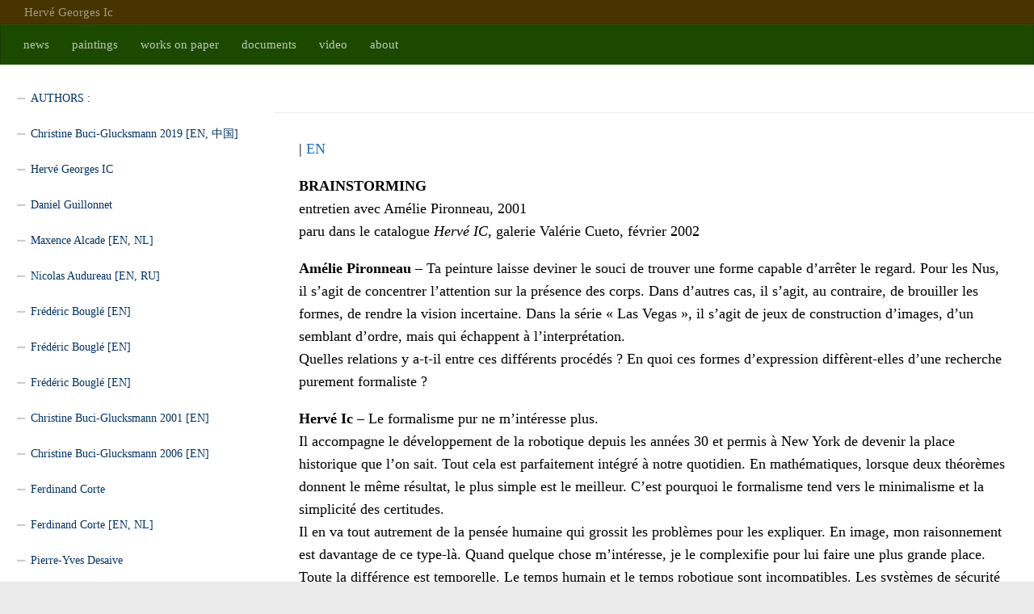

--- FILE ---
content_type: text/html; charset=UTF-8
request_url: https://www.herveic.com/documents/texts/brainstorming_fr/
body_size: 16778
content:
<!DOCTYPE html>
<html class="no-js" lang="fr-FR">
<head>
  <meta charset="UTF-8">
  <meta name="viewport" content="width=device-width, initial-scale=1.0">
  <link rel="profile" href="https://gmpg.org/xfn/11" />
  <link rel="pingback" href="https://www.herveic.com/interface/xmlrpc.php">

  <title>Brainstorming_fr &#8211; Hervé Georges IC</title>
<meta name='robots' content='max-image-preview:large' />
<script>document.documentElement.className = document.documentElement.className.replace("no-js","js");</script>
<link rel='dns-prefetch' href='//s.w.org' />
<link rel="alternate" type="application/rss+xml" title="Hervé Georges IC &raquo; Flux" href="https://www.herveic.com/feed/" />
<link rel="alternate" type="application/rss+xml" title="Hervé Georges IC &raquo; Flux des commentaires" href="https://www.herveic.com/comments/feed/" />
		<script>
			window._wpemojiSettings = {"baseUrl":"https:\/\/s.w.org\/images\/core\/emoji\/13.1.0\/72x72\/","ext":".png","svgUrl":"https:\/\/s.w.org\/images\/core\/emoji\/13.1.0\/svg\/","svgExt":".svg","source":{"concatemoji":"https:\/\/www.herveic.com\/interface\/wp-includes\/js\/wp-emoji-release.min.js?ver=5.8.12"}};
			!function(e,a,t){var n,r,o,i=a.createElement("canvas"),p=i.getContext&&i.getContext("2d");function s(e,t){var a=String.fromCharCode;p.clearRect(0,0,i.width,i.height),p.fillText(a.apply(this,e),0,0);e=i.toDataURL();return p.clearRect(0,0,i.width,i.height),p.fillText(a.apply(this,t),0,0),e===i.toDataURL()}function c(e){var t=a.createElement("script");t.src=e,t.defer=t.type="text/javascript",a.getElementsByTagName("head")[0].appendChild(t)}for(o=Array("flag","emoji"),t.supports={everything:!0,everythingExceptFlag:!0},r=0;r<o.length;r++)t.supports[o[r]]=function(e){if(!p||!p.fillText)return!1;switch(p.textBaseline="top",p.font="600 32px Arial",e){case"flag":return s([127987,65039,8205,9895,65039],[127987,65039,8203,9895,65039])?!1:!s([55356,56826,55356,56819],[55356,56826,8203,55356,56819])&&!s([55356,57332,56128,56423,56128,56418,56128,56421,56128,56430,56128,56423,56128,56447],[55356,57332,8203,56128,56423,8203,56128,56418,8203,56128,56421,8203,56128,56430,8203,56128,56423,8203,56128,56447]);case"emoji":return!s([10084,65039,8205,55357,56613],[10084,65039,8203,55357,56613])}return!1}(o[r]),t.supports.everything=t.supports.everything&&t.supports[o[r]],"flag"!==o[r]&&(t.supports.everythingExceptFlag=t.supports.everythingExceptFlag&&t.supports[o[r]]);t.supports.everythingExceptFlag=t.supports.everythingExceptFlag&&!t.supports.flag,t.DOMReady=!1,t.readyCallback=function(){t.DOMReady=!0},t.supports.everything||(n=function(){t.readyCallback()},a.addEventListener?(a.addEventListener("DOMContentLoaded",n,!1),e.addEventListener("load",n,!1)):(e.attachEvent("onload",n),a.attachEvent("onreadystatechange",function(){"complete"===a.readyState&&t.readyCallback()})),(n=t.source||{}).concatemoji?c(n.concatemoji):n.wpemoji&&n.twemoji&&(c(n.twemoji),c(n.wpemoji)))}(window,document,window._wpemojiSettings);
		</script>
		<style>
img.wp-smiley,
img.emoji {
	display: inline !important;
	border: none !important;
	box-shadow: none !important;
	height: 1em !important;
	width: 1em !important;
	margin: 0 .07em !important;
	vertical-align: -0.1em !important;
	background: none !important;
	padding: 0 !important;
}
</style>
	<link rel='stylesheet' id='wp-block-library-css'  href='https://www.herveic.com/interface/wp-includes/css/dist/block-library/style.min.css?ver=5.8.12' media='all' />
<link rel='stylesheet' id='contact-form-7-css'  href='https://www.herveic.com/interface/wp-content/plugins/contact-form-7/includes/css/styles.css?ver=5.5.6.1' media='all' />
<link rel='stylesheet' id='meteor-slides-css'  href='https://www.herveic.com/interface/wp-content/plugins/meteor-slides/css/meteor-slides.css?ver=1.0' media='all' />
<link rel='stylesheet' id='responsive-lightbox-swipebox-css'  href='https://www.herveic.com/interface/wp-content/plugins/responsive-lightbox/assets/swipebox/swipebox.min.css?ver=1.5.2' media='all' />
<link rel='stylesheet' id='hueman-main-style-css'  href='https://www.herveic.com/interface/wp-content/themes/hueman/assets/front/css/main.min.css?ver=1769048399' media='all' />
<style id='hueman-main-style-inline-css'>
body { font-family:Georgia, serif;font-size:0.94rem }@media only screen and (min-width: 720px) {
        .nav > li { font-size:0.94rem; }
      }.boxed #wrapper, .container-inner { max-width: 1600px; }@media only screen and (min-width: 720px) {
                .boxed .desktop-sticky {
                  width: 1600px;
                }
              }.sidebar .widget { padding-left: 20px; padding-right: 20px; padding-top: 20px; }::selection { background-color: #1e73be; }
::-moz-selection { background-color: #1e73be; }a,a>span.hu-external::after,.themeform label .required,#flexslider-featured .flex-direction-nav .flex-next:hover,#flexslider-featured .flex-direction-nav .flex-prev:hover,.post-hover:hover .post-title a,.post-title a:hover,.sidebar.s1 .post-nav li a:hover i,.content .post-nav li a:hover i,.post-related a:hover,.sidebar.s1 .widget_rss ul li a,#footer .widget_rss ul li a,.sidebar.s1 .widget_calendar a,#footer .widget_calendar a,.sidebar.s1 .alx-tab .tab-item-category a,.sidebar.s1 .alx-posts .post-item-category a,.sidebar.s1 .alx-tab li:hover .tab-item-title a,.sidebar.s1 .alx-tab li:hover .tab-item-comment a,.sidebar.s1 .alx-posts li:hover .post-item-title a,#footer .alx-tab .tab-item-category a,#footer .alx-posts .post-item-category a,#footer .alx-tab li:hover .tab-item-title a,#footer .alx-tab li:hover .tab-item-comment a,#footer .alx-posts li:hover .post-item-title a,.comment-tabs li.active a,.comment-awaiting-moderation,.child-menu a:hover,.child-menu .current_page_item > a,.wp-pagenavi a{ color: #1e73be; }input[type="submit"],.themeform button[type="submit"],.sidebar.s1 .sidebar-top,.sidebar.s1 .sidebar-toggle,#flexslider-featured .flex-control-nav li a.flex-active,.post-tags a:hover,.sidebar.s1 .widget_calendar caption,#footer .widget_calendar caption,.author-bio .bio-avatar:after,.commentlist li.bypostauthor > .comment-body:after,.commentlist li.comment-author-admin > .comment-body:after{ background-color: #1e73be; }.post-format .format-container { border-color: #1e73be; }.sidebar.s1 .alx-tabs-nav li.active a,#footer .alx-tabs-nav li.active a,.comment-tabs li.active a,.wp-pagenavi a:hover,.wp-pagenavi a:active,.wp-pagenavi span.current{ border-bottom-color: #1e73be!important; }.sidebar.s2 .post-nav li a:hover i,
.sidebar.s2 .widget_rss ul li a,
.sidebar.s2 .widget_calendar a,
.sidebar.s2 .alx-tab .tab-item-category a,
.sidebar.s2 .alx-posts .post-item-category a,
.sidebar.s2 .alx-tab li:hover .tab-item-title a,
.sidebar.s2 .alx-tab li:hover .tab-item-comment a,
.sidebar.s2 .alx-posts li:hover .post-item-title a { color: #dd3333; }
.sidebar.s2 .sidebar-top,.sidebar.s2 .sidebar-toggle,.post-comments,.jp-play-bar,.jp-volume-bar-value,.sidebar.s2 .widget_calendar caption{ background-color: #dd3333; }.sidebar.s2 .alx-tabs-nav li.active a { border-bottom-color: #dd3333; }
.post-comments::before { border-right-color: #dd3333; }
      .search-expand,
              #nav-topbar.nav-container { background-color: #2b003f!important}@media only screen and (min-width: 720px) {
                #nav-topbar .nav ul { background-color: #2b003f!important; }
              }.is-scrolled #header .nav-container.desktop-sticky,
              .is-scrolled #header .search-expand { background-color: #2b003f!important; background-color: rgba(43,0,63,0.90)!important }.is-scrolled .topbar-transparent #nav-topbar.desktop-sticky .nav ul { background-color: #2b003f!important; background-color: rgba(43,0,63,0.95)!important }#header { background-color: #473400; }
@media only screen and (min-width: 720px) {
  #nav-header .nav ul { background-color: #473400; }
}
        #header #nav-mobile { background-color: #0003ed!important; }.is-scrolled #header #nav-mobile { background-color: #0003ed!important; background-color: rgba(0,3,237,0.90)!important }#nav-header.nav-container, #main-header-search .search-expand { background-color: #1c4900; }
@media only screen and (min-width: 720px) {
  #nav-header .nav ul { background-color: #1c4900; }
}
        #footer-bottom { background-color: #ffffff; }.site-title a img { max-height: 10px; }img { -webkit-border-radius: 10px; border-radius: 10px; }.sidebar.expanding, .sidebar.collapsing, .sidebar .sidebar-content, .sidebar .sidebar-toggle, .container-inner > .main::before,.container-inner > .main::after { background-color: #ffffff; }@media only screen and (min-width: 480px) and (max-width: 1200px) { .s2.expanded { background-color: #ffffff; } }@media only screen and (min-width: 480px) and (max-width: 960px) { .s1.expanded { background-color: #ffffff; } }body { background-color: #eaeaea; }
</style>
<link rel='stylesheet' id='hueman-font-awesome-css'  href='https://www.herveic.com/interface/wp-content/themes/hueman/assets/front/css/font-awesome.min.css?ver=1769048399' media='all' />
<!--n2css--><!--n2js--><script src='https://www.herveic.com/interface/wp-includes/js/jquery/jquery.min.js?ver=3.6.0' id='jquery-core-js'></script>
<script src='https://www.herveic.com/interface/wp-includes/js/jquery/jquery-migrate.min.js?ver=3.3.2' id='jquery-migrate-js'></script>
<script src='https://www.herveic.com/interface/wp-content/plugins/meteor-slides/js/jquery.cycle.all.js?ver=5.8.12' id='jquery-cycle-js'></script>
<script src='https://www.herveic.com/interface/wp-content/plugins/meteor-slides/js/jquery.metadata.v2.js?ver=5.8.12' id='jquery-metadata-js'></script>
<script src='https://www.herveic.com/interface/wp-content/plugins/meteor-slides/js/jquery.touchwipe.1.1.1.js?ver=5.8.12' id='jquery-touchwipe-js'></script>
<script id='meteorslides-script-js-extra'>
var meteorslidessettings = {"meteorslideshowspeed":"3000","meteorslideshowduration":"1000","meteorslideshowheight":"800","meteorslideshowwidth":"1200","meteorslideshowtransition":"fade"};
</script>
<script src='https://www.herveic.com/interface/wp-content/plugins/meteor-slides/js/slideshow.js?ver=5.8.12' id='meteorslides-script-js'></script>
<script src='https://www.herveic.com/interface/wp-content/plugins/responsive-lightbox/assets/swipebox/jquery.swipebox.min.js?ver=1.5.2' id='responsive-lightbox-swipebox-js'></script>
<script src='https://www.herveic.com/interface/wp-includes/js/underscore.min.js?ver=1.13.1' id='underscore-js'></script>
<script src='https://www.herveic.com/interface/wp-content/plugins/responsive-lightbox/assets/infinitescroll/infinite-scroll.pkgd.min.js?ver=4.0.1' id='responsive-lightbox-infinite-scroll-js'></script>
<script id='responsive-lightbox-js-before'>
var rlArgs = {"script":"swipebox","selector":"lightbox","customEvents":"","activeGalleries":true,"animation":true,"hideCloseButtonOnMobile":false,"removeBarsOnMobile":false,"hideBars":true,"hideBarsDelay":5000,"videoMaxWidth":1080,"useSVG":true,"loopAtEnd":false,"woocommerce_gallery":false,"ajaxurl":"https:\/\/www.herveic.com\/interface\/wp-admin\/admin-ajax.php","nonce":"192c7adc25","preview":false,"postId":1420,"scriptExtension":false};
</script>
<script src='https://www.herveic.com/interface/wp-content/plugins/responsive-lightbox/js/front.js?ver=2.5.3' id='responsive-lightbox-js'></script>
<link rel="https://api.w.org/" href="https://www.herveic.com/wp-json/" /><link rel="alternate" type="application/json" href="https://www.herveic.com/wp-json/wp/v2/pages/1420" /><link rel="EditURI" type="application/rsd+xml" title="RSD" href="https://www.herveic.com/interface/xmlrpc.php?rsd" />
<link rel="wlwmanifest" type="application/wlwmanifest+xml" href="https://www.herveic.com/interface/wp-includes/wlwmanifest.xml" /> 
<meta name="generator" content="WordPress 5.8.12" />
<link rel="canonical" href="https://www.herveic.com/documents/texts/brainstorming_fr/" />
<link rel='shortlink' href='https://www.herveic.com/?p=1420' />
<link rel="alternate" type="application/json+oembed" href="https://www.herveic.com/wp-json/oembed/1.0/embed?url=https%3A%2F%2Fwww.herveic.com%2Fdocuments%2Ftexts%2Fbrainstorming_fr%2F" />
<link rel="alternate" type="text/xml+oembed" href="https://www.herveic.com/wp-json/oembed/1.0/embed?url=https%3A%2F%2Fwww.herveic.com%2Fdocuments%2Ftexts%2Fbrainstorming_fr%2F&#038;format=xml" />
    <link rel="preload" as="font" type="font/woff2" href="https://www.herveic.com/interface/wp-content/themes/hueman/assets/front/webfonts/fa-brands-400.woff2?v=5.15.2" crossorigin="anonymous"/>
    <link rel="preload" as="font" type="font/woff2" href="https://www.herveic.com/interface/wp-content/themes/hueman/assets/front/webfonts/fa-regular-400.woff2?v=5.15.2" crossorigin="anonymous"/>
    <link rel="preload" as="font" type="font/woff2" href="https://www.herveic.com/interface/wp-content/themes/hueman/assets/front/webfonts/fa-solid-900.woff2?v=5.15.2" crossorigin="anonymous"/>
  <!--[if lt IE 9]>
<script src="https://www.herveic.com/interface/wp-content/themes/hueman/assets/front/js/ie/html5shiv-printshiv.min.js"></script>
<script src="https://www.herveic.com/interface/wp-content/themes/hueman/assets/front/js/ie/selectivizr.js"></script>
<![endif]-->
<link rel="icon" href="https://www.herveic.com/interface/images/peinture/lumiere/cropped-orange19x24_2013-32x32.jpg" sizes="32x32" />
<link rel="icon" href="https://www.herveic.com/interface/images/peinture/lumiere/cropped-orange19x24_2013-192x192.jpg" sizes="192x192" />
<link rel="apple-touch-icon" href="https://www.herveic.com/interface/images/peinture/lumiere/cropped-orange19x24_2013-180x180.jpg" />
<meta name="msapplication-TileImage" content="https://www.herveic.com/interface/images/peinture/lumiere/cropped-orange19x24_2013-270x270.jpg" />
</head>

<body class="page-template-default page page-id-1420 page-child parent-pageid-1237 wp-custom-logo wp-embed-responsive col-2cr boxed mobile-sidebar-hide-s1 header-desktop-sticky header-mobile-sticky hu-header-img-full-width hueman-3-7-16 hu-links-not-underlined chrome">
<div id="wrapper">
  <a class="screen-reader-text skip-link" href="#content">Skip to content</a>
  
  <header id="header" class="specific-mobile-menu-on one-mobile-menu mobile_menu header-ads-desktop  topbar-transparent no-header-img">
        <nav class="nav-container group mobile-menu mobile-sticky no-menu-assigned" id="nav-mobile" data-menu-id="header-1">
  <div class="mobile-title-logo-in-header"></div>
        
                    <!-- <div class="ham__navbar-toggler collapsed" aria-expanded="false">
          <div class="ham__navbar-span-wrapper">
            <span class="ham-toggler-menu__span"></span>
          </div>
        </div> -->
        <button class="ham__navbar-toggler-two collapsed" title="Menu" aria-expanded="false">
          <span class="ham__navbar-span-wrapper">
            <span class="line line-1"></span>
            <span class="line line-2"></span>
            <span class="line line-3"></span>
          </span>
        </button>
            
      <div class="nav-text"></div>
      <div class="nav-wrap container">
                  <ul class="nav container-inner group mobile-search">
                            <li>
                  <form role="search" method="get" class="search-form" action="https://www.herveic.com/">
				<label>
					<span class="screen-reader-text">Rechercher :</span>
					<input type="search" class="search-field" placeholder="Rechercher…" value="" name="s" />
				</label>
				<input type="submit" class="search-submit" value="Rechercher" />
			</form>                </li>
                      </ul>
                <ul id="menu-navigation" class="nav container-inner group"><li id="menu-item-6333" class="menu-item menu-item-type-post_type menu-item-object-page menu-item-6333"><a href="https://www.herveic.com/news/">news</a></li>
<li id="menu-item-3768" class="menu-item menu-item-type-post_type menu-item-object-page menu-item-home menu-item-3768"><a href="https://www.herveic.com/">paintings</a></li>
<li id="menu-item-8667" class="menu-item menu-item-type-post_type menu-item-object-page menu-item-8667"><a href="https://www.herveic.com/drawings/">works on paper</a></li>
<li id="menu-item-8592" class="menu-item menu-item-type-post_type menu-item-object-page menu-item-8592"><a href="https://www.herveic.com/documents/publications/">documents</a></li>
<li id="menu-item-3769" class="menu-item menu-item-type-post_type menu-item-object-page menu-item-3769"><a href="https://www.herveic.com/videos/">video</a></li>
<li id="menu-item-3759" class="menu-item menu-item-type-post_type menu-item-object-page menu-item-3759"><a href="https://www.herveic.com/contact/">about</a></li>
</ul>      </div>
</nav><!--/#nav-topbar-->  
  
  <div class="container group">
        <div class="container-inner">

                    <div class="group hu-pad central-header-zone">
                  <div class="logo-tagline-group">
                                                                      <p class="site-description">Hervé Georges Ic</p>
                                        </div>

                                </div>
      
                <nav class="nav-container group desktop-menu " id="nav-header" data-menu-id="header-2">
    <div class="nav-text"><!-- put your mobile menu text here --></div>

  <div class="nav-wrap container">
        <ul id="menu-navigation-1" class="nav container-inner group"><li class="menu-item menu-item-type-post_type menu-item-object-page menu-item-6333"><a href="https://www.herveic.com/news/">news</a></li>
<li class="menu-item menu-item-type-post_type menu-item-object-page menu-item-home menu-item-3768"><a href="https://www.herveic.com/">paintings</a></li>
<li class="menu-item menu-item-type-post_type menu-item-object-page menu-item-8667"><a href="https://www.herveic.com/drawings/">works on paper</a></li>
<li class="menu-item menu-item-type-post_type menu-item-object-page menu-item-8592"><a href="https://www.herveic.com/documents/publications/">documents</a></li>
<li class="menu-item menu-item-type-post_type menu-item-object-page menu-item-3769"><a href="https://www.herveic.com/videos/">video</a></li>
<li class="menu-item menu-item-type-post_type menu-item-object-page menu-item-3759"><a href="https://www.herveic.com/contact/">about</a></li>
</ul>  </div>
</nav><!--/#nav-header-->      
    </div><!--/.container-inner-->
      </div><!--/.container-->

</header><!--/#header-->
  
  <div class="container" id="page">
    <div class="container-inner">
            <div class="main">
        <div class="main-inner group">
          
              <main class="content" id="content">
              <div class="page-title hu-pad group">
          	    		<h1>Brainstorming_fr</h1>
    	
    </div><!--/.page-title-->
          <div class="hu-pad group">
            
  <article class="group post-1420 page type-page status-publish hentry">

    
    <div class="entry themeform">
      <p>| <a href="http://www.herveic.com/documents/texts/brainstorming_en/">EN</a> </p>
<p><strong>BRAINSTORMING</strong><br />
entretien avec Am&eacute;lie Pironneau, 2001<br />
paru dans le catalogue <em>Herv&eacute; IC</em>, galerie Val&eacute;rie Cueto, f&eacute;vrier 2002</p>
<p><strong>Am&eacute;lie Pironneau</strong> &#8211; Ta peinture laisse deviner le souci de trouver une forme capable d&rsquo;arr&ecirc;ter le regard. Pour les Nus, il s&rsquo;agit de concentrer l&rsquo;attention sur la pr&eacute;sence des corps. Dans d&rsquo;autres cas, il s&rsquo;agit, au contraire, de brouiller les formes, de rendre la vision incertaine. Dans la s&eacute;rie « Las Vegas », il s&rsquo;agit de jeux de construction d&rsquo;images, d&rsquo;un semblant d&rsquo;ordre, mais qui &eacute;chappent &agrave; l&rsquo;interpr&eacute;tation.<br />
Quelles relations y a-t-il entre ces diff&eacute;rents proc&eacute;d&eacute;s ? En quoi ces formes d&rsquo;expression diff&egrave;rent-elles d&rsquo;une recherche purement formaliste ?</p>
<p><strong>Herv&eacute; Ic</strong> &#8211; Le formalisme pur ne m’int&eacute;resse plus.<br />
Il accompagne le d&eacute;veloppement de la robotique depuis les ann&eacute;es 30 et permis &agrave; New York de devenir la place historique que l’on sait. Tout cela est parfaitement int&eacute;gr&eacute; &agrave; notre quotidien. En math&eacute;matiques, lorsque deux th&eacute;or&egrave;mes donnent le m&ecirc;me r&eacute;sultat, le plus simple est le meilleur. C’est pourquoi le formalisme tend vers le minimalisme et la simplicit&eacute; des certitudes.<br />
Il en va tout autrement de la pens&eacute;e humaine qui grossit les probl&egrave;mes pour les expliquer. En image, mon raisonnement est davantage de ce type-l&agrave;. Quand quelque chose m’int&eacute;resse, je le complexifie pour lui faire une plus grande place.<br />
Toute la diff&eacute;rence est temporelle. Le temps humain et le temps robotique sont incompatibles. Les syst&egrave;mes de s&eacute;curit&eacute; finissent toujours dans le temps humain, c’est-&agrave;-dire dans un temps arr&ecirc;t&eacute; qui permet la compr&eacute;hension d’un ph&eacute;nom&egrave;ne et pas seulement son traitement. P.Virilio a parfaitement expliqu&eacute; la n&eacute;cessit&eacute; de conserver un temps de r&eacute;action humain.</p>
<p><strong>A. P.</strong>  L&rsquo;image peinte, &agrave; la diff&eacute;rence d&rsquo;autres images, existe par elle-m&ecirc;me ; elle « parle » directement par les lignes, les couleurs. Elle r&eacute;siste &agrave; l&rsquo;analyse.<br />
Merleau-Ponty dit qu&rsquo;un tableau est comme « un &ecirc;tre où l&rsquo;on ne peut distinguer l&rsquo;expression de l&rsquo;exprim&eacute;, dont le sens n&rsquo;est accessible que par un contact direct ». Les artistes qui, comme toi, pratiquent la peinture depuis les ann&eacute;es 80, n&rsquo;ont-ils pas le d&eacute;sir de rendre ce « contact » n&eacute;cessaire ? Le tableau comme moyen d&rsquo;ouverture au monde, donc aux autres, sans passer par les mots, par l&rsquo;entendement ? La peinture pour « rendre visible » ce qui sans elle serait rest&eacute; invisible ? La peinture, non pour changer le monde, mais pour changer notre regard sur le monde ? </p>
<p><strong>H. IC</strong>  Au lendemain de la guerre Rothko lisait Merleau-Ponty parce qu’il cherchait une vision plus subjective. Cette articulation s’est inscrite dans le passage d’une p&eacute;riode stable &agrave; une p&eacute;riode plus chaotique de l’histoire.<br />
Je pense effectivement que la peinture, plus que tout autre m&eacute;dium de fabrication des images permet de construire une vision du monde et de la faire &eacute;voluer, de l’affiner, de la complexifier pour qu’elle soit plus en accord avec un monde incertain.</p>
<p><strong>A. P.</strong>  La situation d&rsquo;un artiste, &agrave; la fin du XX&egrave;me si&egrave;cle, est difficile : comment cr&eacute;er encore du nouveau quand tout a &eacute;t&eacute; tent&eacute; ? Il doit, pour ne pas subir le poids de l&rsquo;histoire, prendre une distance par rapport au pass&eacute;, trop pr&eacute;sent.<br />
Comment envisages-tu cette relation &agrave; l&rsquo;histoire de la peinture et de la sculpture (que tu pratiques aussi) ? </p>
<p><strong>H. IC</strong>  D’abord je ne suis pas d’accord avec ce pessimisme &eacute;gocentrique et je ne suis pas un artiste de la fin du XXes. Ma situation personnelle, comme celle de beaucoup de mes amis, est difficile, mais cela est d&ucirc; &agrave; des raisons extra artistiques. C’est le pr&eacute;sent qui m’inqui&egrave;te, pas l’avenir. Je me sens plus proche des g&eacute;n&eacute;rations qui ont entre 20 et 30 ans que de mes a&icirc;n&eacute;es. </p>
<p>C’est l’instant pr&eacute;sent qui m’ennuie. Rigide et m&eacute;canique, il se r&eacute;duit souvent &agrave; la simplicit&eacute; du manque d’argent. Le monde m&eacute;diatique y laisse peu d’&eacute;chappatoire. En art, l’imm&eacute;diat est un caprice. L’Histoire, au contraire, semble une source de vari&eacute;t&eacute; extr&ecirc;mement riche.</p>
<p>Le chemin de la peinture contemporaine est t&eacute;nu, entre ce qui a &eacute;t&eacute; fait et ce qui n’est pas &agrave; faire. Cependant, et contrairement &agrave; ce que disent certains, je crois que la question du « nouveau-qui-compte » reste essentielle. L’art ne peut renoncer &agrave; &ecirc;tre un domaine de connaissance, et comme en science, la connaissance passe par la recherche, c’est-&agrave;-dire par le d&eacute;sir contraignant de d&eacute;couverte. Le champ de la peinture est si vaste, son histoire si longue qu’il peut l&eacute;gitimement sembler accompli. Cet argument de bonne intention bourgeoise qui voudrait l’en all&eacute;ger est faux car il en ferait un simple divertissement.<br />
Il peut exister dans un territoire apparemment visit&eacute; et trop vite clos. Cependant, je crois que le nouveau est forc&eacute;ment devant.</p>
<p>Je ne suis pas tr&egrave;s s&ucirc;r des relations entre ma peinture et ma sculpture, toutefois, en passant de l’un &agrave; l’autre je peux avancer. J’imagine qu’il en va  de m&ecirc;me pour les autres artistes.</p>
<p><strong>A. P.</strong>  « Quand quelque chose m’int&eacute;resse, je le complexifie pour lui faire une plus grande place », autrement dit, la peinture doit rendre compte de l’activit&eacute; de la pens&eacute;e et &ecirc;tre « une &eacute;cole de pens&eacute;e » (M. Raysse). La peinture moderne, en abandonnant la reproduction du m&ecirc;me, en introduisant la notion fondamentale d’&eacute;cart, a montr&eacute; la capacit&eacute; de transformation de l’image peinte.<br />
Reprends-tu &agrave; ton compte cette fonction critique de la peinture moderne ? Les proc&eacute;d&eacute;s que tu utilises (flou, construction…) sont &#8211; ils destin&eacute;s &agrave; subvertir l’&eacute;vidence visible ?</p>
<p><strong>H. IC</strong>  Depuis l’Ecole d’Ath&egrave;nes jusqu&rsquo;aux  Illusions perdues tout est l’&eacute;cole d’une vie moderne qui a connu des bouleversements que seule l’incroyable capacit&eacute; de contorsion de l’esprit humain a permit de d&eacute;passer. La notion d’&eacute;cart est indispensable &agrave; la vie elle-m&ecirc;me qui trouve son chemin l&agrave; où on ne le voyait pas, l&agrave; où personne ne sp&eacute;cule, dans les restes. </p>
<p>Stella pensait-il davantage au Caravage ou &agrave; la banni&egrave;re &eacute;toil&eacute;e lorsqu’il entreprit les Black Stripes  ?<br />
 Die Fahne hoch ! apporte un d&eacute;but de r&eacute;ponse. Et j’aime mieux les hommes politiques qui ne font pas pr&eacute;cis&eacute;ment ce qu’ils disent. Judas disait dans la derni&egrave;re tentation du Christ, « si tu t’&eacute;cartes du chemin, je te tue ». Combien de peintres ont voulu jouer le r&ocirc;le ? Mais encore faut-il savoir de quoi on s’&eacute;carte.<br />
Lorsque j’ai commenc&eacute; mes portraits de dos, je pensais : « Il faut savoir tourner le dos &agrave; ses origines ». Mes origines en peinture sont modernes et mon sentiment est que la modernit&eacute; ronronne ti&egrave;dement depuis un moment sans que les peintres en particulier fran&ccedil;ais n’arrivent &agrave; s’en d&eacute;coller. R. Barthes dit : « Etre moderne, c’est savoir ce qui n’est plus possible ».</p>
<p>Transformer, d&eacute;former l’image de la r&eacute;alit&eacute; ne m’int&eacute;resse pas, d’ailleurs toutes ces op&eacute;rations existent sur palette graphique.<br />
Mais si l’enjeu consiste &agrave; voir autrement la r&eacute;alit&eacute;, car elle existe, ne nous y trompons pas, il faut d’abord s’en saisir. C’est pourquoi je m’efforce d’&ecirc;tre patient, pr&eacute;cis, cisel&eacute; lorsque je peins. Bien que l’effet m’ait amus&eacute; un temps, je ne me retrouve pas dans l’utilisation du flou richterien qui surgit symptomatiquement un peu partout comme &eacute;chec de la saisie du r&eacute;el, trouble bien commode, forme de l’impuissance.</p>
<p>L’&eacute;vidence visible c’est d’abord ce qu’on nous propose : r&eacute;p&eacute;tition et platitude des images, infaillibilit&eacute; du raisonnement que le prestidigitateur exhibe avant son tour.</p>
<p>L’&eacute;vidence visible c’est aussi celle du march&eacute;. Le mani&eacute;risme des pompiers valorisait la performance technique. Celui d’aujourd’hui cherche l’habilet&eacute; commerciale. Mais ce n’est pas le march&eacute; qui fait l’histoire<br />
L’&eacute;vidence visible c’est, &agrave; travers les liens sp&eacute;cifiques de l’&eacute;conomie et de la culture, une r&eacute;gulation institutionnelle que le XIXes a d&eacute;j&agrave; connu. Ma g&eacute;n&eacute;ration n&eacute;e apr&egrave;s une longue p&eacute;riode de prosp&eacute;rit&eacute;, ne peut exister qu’apr&egrave;s ces certitudes-l&agrave;. C’est pourquoi il me semble qu’il y a une coupure non chronologique entre les g&eacute;n&eacute;rations d’avant et d’apr&egrave;s 68-70. Avec, comme signifiant fort, le retrait du sensible. </p>
<p>N’est-ce pas dans l’&eacute;cart que l’&eacute;rotisme se r&eacute;v&egrave;le, et dans la digression que le peintre se d&eacute;voile ?</p>
<p><strong>A. P.</strong>  Tu dis :  « la peinture, plus que tout autre m&eacute;dium de fabrication des images permet de construire une vision du monde, et de la faire &eacute;voluer, de l’affiner, de la complexifier pour qu’elle soit plus en accord avec un monde incertain ».<br />
La peinture, au XX&egrave;me si&egrave;cle, a pris en effet en compte les &eacute;v&egrave;nements tragiques de l’histoire. Elle a d&ucirc; inventer des formes capables de figurer l’infigurable, de montrer la destruction de la figure humaine. Elle a cr&eacute;&eacute; un langage des formes.<br />
Quelle est ta mani&egrave;re de t&eacute;moigner du pr&eacute;sent, du chaos et du non-sens qui le caract&eacute;risent ?</p>
<p><strong>H. IC</strong>  L’absurde c’est d’abord le nombre croissant des images de la r&eacute;alit&eacute; quotidienne que nous produisons en m&ecirc;me temps que le sentiment de ne pas la comprendre.<br />
En dehors des incontournables : paysages et portraits, j’ai cherch&eacute; des sujets qui &eacute;chappent &agrave; l’imagerie actuelle. Ce qu’il ne faut pas faire en somme : cimeti&egrave;res, figurines d’&eacute;glises, petits oiseaux, sc&egrave;nes de chasse, batailles navales, des trucs d&eacute;suets, mais charg&eacute;s d’affecte et de symbolique.<br />
Je pense qu’une image simple est presque toujours r&eacute;cup&eacute;rable. On peut lui faire dire ce qu’on veut, la compromettre. Pour &eacute;chapper &agrave; cette r&eacute;duction du visible, il faut charger l’image. La charge est pour moi une mani&egrave;re d’approfondir le tableau, de le rendre imperceptible au regard rapide, de forcer l’attention, d’encourager &agrave; scruter, &agrave; voir derri&egrave;re.<br />
La complexit&eacute; est la seule forme irr&eacute;cup&eacute;rable de l’image. Subvertir l’&eacute;vidence visible, c’est conserver l’int&eacute;grit&eacute; de l’image, &agrave; l’inverse de la provocation qui joue d’un effet.<br />
L’Erotisme, charg&eacute; d’affects, &eacute;chappe &agrave; cette codification alors que la pornographie semble l’ultime persistance d’un r&eacute;alisme dur.</p>
<p>Je ne crois pas au « langage des formes ». L’image de synth&egrave;se est la seule vraie image issue d’un langage. Je l’ai &eacute;tudi&eacute; le temps qu’il fallait pour comprendre que continuer &ccedil;a aujourd’hui revient &agrave; faire des mots crois&eacute;s.<br />
Pourtant le formalisme a d&eacute;j&agrave; produit des &oelig;uvres &eacute;mouvantes : que l’on pense au s&eacute;rial project (A,B,C,D), 1966, de Sol Lewitt, ou &agrave; certaine sc&egrave;nes de 2001 l’Odys&eacute;e de l’Espace, dans lesquelles l’esprit humain se confronte &agrave; l’infini &agrave; travers autant de constructions mentales qui le r&eacute;fl&eacute;chissent.<br />
Mais pour saisir l’existence, un point de vue doit succ&eacute;der &agrave; un autre. Eyes Wide Shut nous rappelle combien le risque d’enfermement est grand lorsqu’un point de vue exclusif est adopt&eacute; par une communaut&eacute;.<br />
Il me semble qu’une certaine peinture est domin&eacute;e par ces survivances alors que l’imagerie sp&eacute;cifiquement contemporaine, dont la photographie est actuellement le meilleur t&eacute;moignage, apporte d’excellents exemples d’articulations entre une analyse logique et le temps pr&eacute;sent, humain ou social.<br />
Ne doutons pas que l’Intelligence Artificielle traduira les m&ecirc;mes sentiments qu’un com&eacute;dien. Il suffit d’y travailler. D&eacute;j&agrave;, en 1982, le dernier r&eacute;pliquant de Blade-Runner nous le vaticinait lorsque, &agrave; l’extr&ecirc;me fin de sa dur&eacute;e de fonctionnement, il choisissait d’&ecirc;tre du c&ocirc;t&eacute; de la vie.</p>
<p>Enzo Cucchi dit, « on ne peut s’y agripper, ni la distancer. L’image est ». </p>
<p><strong>A. P.</strong>  « Je crois que le nouveau est forc&eacute;ment devant ».<br />
Ce que tu ressens rejoint la d&eacute;claration de Martial Raysse : « la modernit&eacute; est &agrave; venir ». La peinture moderne, parce qu’elle remet en cause les conventions et le go&ucirc;t de son temps, ne cesse de transformer l’art, lui invente par l&agrave; m&ecirc;me un futur.<br />
Ta peinture se place-t-elle &agrave; son tour dans ce rapport critique avec la tradition qui doit &ecirc;tre continuellement recommenc&eacute;e ?</p>
<p><strong>H. IC</strong>  Je ne comprends pas ce qu’est la tradition en art. Je vois des exp&eacute;riences int&eacute;ressantes et d’autres qui ne le sont pas. Les premi&egrave;res se comprennent, les autres non.<br />
Je ne sais pas ce qu’il est possible de recommencer. Le monde intelligent, donc sensible, change continuellement, s’adapte et int&egrave;gre parfaitement la m&eacute;saventure pr&eacute;c&eacute;dente. Dans ses textes, Richter raconte tr&egrave;s bien cette exp&eacute;rience du jeune peintre qui consiste &agrave; recommencer avec acharnement une toile pour obtenir ce qu’il voulait. Mais &ccedil;a ne marche pas, on aboutit chaque fois &agrave; un nouveau tableau. Plus tard on comprend qu’il faut changer de toile pour aller de l’avant, et produire davantage !</p>
<p>C’est un peu l’&eacute;tat d’esprit avec lequel j’ai abord&eacute; mes derni&egrave;res s&eacute;ries, sauf que je n’ai pas chang&eacute; de toile. J’ai recouvert, lorsque j’en &eacute;tais satisfait, mes tableaux par d’autres plus transparents. Le r&eacute;sultat est une construction de l’espace par superposition qui succ&egrave;de &agrave; mes constructions par juxtaposition. L’image s’en trouve consid&eacute;rablement charg&eacute;e et le temps ralenti.<br />
Le temps n’est qu’une vue de l’esprit qu’on organise pour b&acirc;tir. La vision d’une &oelig;uvre ob&eacute;it &agrave; la m&ecirc;me contorsion : orienter le regard pour faire appara&icirc;tre de l’intelligence. Cette op&eacute;ration d&eacute;passe l’image.<br />
En repr&eacute;sentant mes amis de dos je tire notre regard vers le leur qui reste pourtant invisible. Mais la toile gagne en profondeur. </p>
<p>Quand mon chat regarde une &eacute;mission animali&egrave;re, il s’en d&eacute;tourne d&egrave;s qu’appara&icirc;t le commentateur parce qu’il ne sait pas que le petit oiseau r&eacute;appara&icirc;tra ensuite. Pour lui, ce qui n’est plus visible n’est plus.<br />
Heureusement, en art, on ne fait pas trop attention aux commentateurs…</p>
<p><strong>A. P.</strong>  Revenons &agrave; tes derni&egrave;res s&eacute;ries…<br />
Tu parles « d’une construction de l’espace par superposition ». L’effet produit par cette superposition entra&icirc;ne un rapport nouveau du regardeur &agrave; l’&oelig;uvre. En effet, l’image se dissout, l’identification de ce qui est repr&eacute;sent&eacute; est compromise : le spectateur entrevoit plus qu’il ne voit. Il doit ajuster sa vision et entrer dans la peinture. Par ce jeu entre la toile et le plan qui multiplie l’espace, en quelque sorte, ton d&eacute;sir n’est-il pas de redonner au tableau une profondeur, de montrer qu’il n’est pas l’&eacute;tendue plate bi-dimensionnelle ainsi que le concevait le modernisme ?</p>
<p><strong>H. IC</strong>  « Ajuster sa vision », oui. Lorsque je lisais Castaneda, j’aimais bien l’expression « assemblage du monde ». Le New Age s’est dissous dans ces propres fragmentations, mais il en reste une multiplication des perspectives extr&ecirc;mement riches. On a pris l’habitude de c&ocirc;toyer, non sans difficult&eacute;, des gens qui pensent diff&eacute;remment. Cela demande de pr&ecirc;ter attention aux alt&eacute;rit&eacute;s.<br />
Dans ces toiles, on ne per&ccedil;oit pas imm&eacute;diatement l’espace du deuxi&egrave;me plan. Ensuite on passe d’une figure &agrave; l’autre sans confondre les champs visuels. Tout cela s’organise d’autant mieux que chaque couche &agrave; &eacute;t&eacute; bien peinte.<br />
C’est pourquoi je ne cherche pas &agrave; troubler l’image. Ce proc&eacute;d&eacute; s&eacute;duisant a eu son heure. Au contraire, je cherche une image claire, identifiable, pr&eacute;cise, mais qui ne se donne pas imm&eacute;diatement comme une v&eacute;rit&eacute; unique. Une image multiple.<br />
On peut penser &agrave; plusieurs choses en m&ecirc;me temps. La pens&eacute;e comme l’affecte garde sa consistance dans l’expansion. « Penser &agrave; autre chose » est une forme de survie. </p>
<p>Notre monde citadin manque terriblement de profondeur au point que ses images continuent d’affirmer des v&eacute;rit&eacute;s plates qui se confondent avec les murs. Voir derri&egrave;re c’est autre chose. Un polyth&eacute;isme pictural en somme.</p>
<p><strong>A. P.</strong>  Cette multiplication spatiale entra&icirc;ne une d&eacute;multiplication temporelle. Il y a plusieurs temps dans le tableau car plusieurs tableaux (l’original et celui qui vient le recouvrir). L’espace est satur&eacute; de formes all-over, lesquelles, comme dans la peinture baroque, semblent d&eacute;border l’espace pictural.<br />
Marcel Duchamp appelait le tableau, le « retard ». Il posait le probl&egrave;me de l’ach&egrave;vement du tableau ou plut&ocirc;t celui de son inach&egrave;vement. Quand d&eacute;cides-tu que le tableau est fini ? </p>
<p><strong>H. IC</strong>  Il est fascinant de constater qu’on rencontre les m&ecirc;mes questions dans la vie que sur une toile. Il faut patienter et souvent s’y prendre &agrave; plusieurs fois pour occuper un autre point de vue. Mais j’aime bien l’id&eacute;e qu’on puisse passer devant mes toiles et n’avoir rien vu. Au fond, la dissimulation, comme le camouflage est une strat&eacute;gie guerri&egrave;re. De guerre et de chasse. Ne pas &ecirc;tre l&agrave; où on nous attend. Du  fleet in being.</p>
<p>J’ai souvent &eacute;t&eacute; fascin&eacute; par les peintures all-over qui sont g&eacute;n&eacute;reuses avec le regard et &eacute;chappent toujours un peu &agrave; l’entendement. Lorsque je commen&ccedil;ais &agrave; multiplier frontalement les images, c’&eacute;tait cette diversit&eacute; de lectures que je cherchais. Les grandes plages ou la s&eacute;rie de l’Apocalypse viennent de l&agrave;. Le motif de la rosace aussi. Tout est li&eacute; et se s&eacute;pare formant un univers d’expansion, coh&eacute;rent et incertain, sur son point de rupture. J’aime beaucoup Philip Taaffe.<br />
Je ne sais pas ce que Duchamps entendait par « retard ». Mais c’est gr&acirc;ce au retard qu’on arrive &agrave; spatialiser un &eacute;v&eacute;nement. L’&eacute;cart des yeux, l’effet Doppler, le syndrome de l’escalier…<br />
Lorsque l’espace pictural est construit, on peut ajouter ce qu’on veut dessus. La picturalit&eacute; de la toile s’augmente et il est possible de circuler dans cet espace en passant d’un objet &agrave; l’autre, sans fin.<br />
Je pense que le tableau est fini lorsqu’on arrive &agrave; le situer.</p>
<p><strong>A. P.</strong>  Je reviens &agrave; ton id&eacute;e de « construction de l’espace ». Ce terme renvoie davantage &agrave; l’architecture. On ne peut d’ailleurs pas retenir, en ce qui concerne ta peinture, l’id&eacute;e de « composition ». Tes tableaux r&eacute;pondent davantage &agrave; une logique d’ordonnance ornementale, ne serait-ce que par le choix du motif. Encore une allusion &agrave; l’art baroque ? Pourquoi le motif de la chasse ?</p>
<p><strong>H. IC</strong>  J’ai appris que l’ornement est l’expression du pouvoir. Le baroque reste dans l’histoire une alliance exceptionnelle entre l’ordre et le d&eacute;sordre, entre le pouvoir et son point de rupture. Le foisonnement du XVIIe est fascinant. Quel chemin entre Wouverman, Picabia, Polke et Salle ! Quelle Course ! &Agrave; ma connaissance, tous ont peint des motifs d&eacute;coratifs, des transparences et probablement des sc&egrave;nes de batailles. C’est toujours Jacob contre l’ange.</p>
<p>R&eacute;cemment j’ai d&eacute;couvert l’&oelig;uvre de Elmar Trenkwelder. De toute &eacute;vidence, ce n’est pas le genre de travail vers lequel je serais port&eacute; naturellement. Bien au contraire, je fuirais ce type d’exc&egrave;s si un ami ne porta pas mon attention vers lui. Trop de d&eacute;coration, un relent de symbolisme &agrave; la Moreau, de Romantisme du nord, soul&egrave;ve chez moi une m&eacute;fiance irrit&eacute;e.<br />
Texte d’introduction de Jacques Soulillou : « Tout d&eacute;cor instaure un ordre (…) Il n’y a jamais eu de « retour au d&eacute;cor »  comme on a tent&eacute; de le faire croire avec le mouvement postmoderne. Nous n’en sommes jamais vraiment partis, simplement aveugl&eacute;s par l’&eacute;clat d’une rh&eacute;torique « anti-ornementale » que de faux-penseurs continuent inlassablement de distiller. » « … Avec le d&eacute;cor baroque, l’ordre semble avoir beaucoup de peine &agrave; se soumettre l’ornement qui conserve une vitalit&eacute; et une &eacute;nergie susceptibles de rompre l’&eacute;quilibre auquel aspire le pouvoir qui est le commanditaire. »<br />
Nous voil&agrave; au c&oelig;ur d’un rapport de force dans lequel chaque partie pourchasse l’autre jusque dans ses retranchements. La meute finie souvent par l’emporter mais l’art est un terrain particuli&egrave;rement retors que les batailles navales et les sc&egrave;nes de chasse me semblaient le plus &agrave; m&ecirc;me d’incarner.</p>
<p>P. Virilio explique que « la course surgit de l’histoire comme une sublimation de la chasse » et prolonge son mouvement par le « libre-&eacute;change » maritime, puis les formes modernes de la guerre. La guerre totale est ubiquitaire. « C’est cela ce monde qui de paysage-atelier est transform&eacute; en paysage-planifi&eacute;, en espace imp&eacute;rial… »</p>
<p>Quoi de mieux orn&eacute; qu’un navire amiral ou une crosse d’arquebuse ! il s’agit de l’expression du m&ecirc;me merveilleux.</p>
<p>.<br />
<a href="http://www.herveic.com/interface/images/publication/catalogue/cueto2002.jpg" data-rel="lightbox-image-0" data-rl_title="" data-rl_caption=""><img class="alignnone size-full wp-image-3796" title="" src="http://www.herveic.com/interface/images/publication/catalogue/cueto2002.jpg" width="100" /></a> La traversée des transparences<br />
textes : Christine Buci-Glucksmann, Soko Phay-Vakalis, Amélie Pironneau<br />
catalogue : Galerie Valérie Cueto, 48 pages, 2002</p>
      <nav class="pagination group">
              </nav><!--/.pagination-->
      <div class="clear"></div>
    </div><!--/.entry-->

  </article>

  
          </div><!--/.hu-pad-->
            </main><!--/.content-->
          

	<div class="sidebar s1 collapsed" data-position="left" data-layout="col-2cr" data-sb-id="s1">

		<button class="sidebar-toggle" title="Étendre la colonne latérale"><i class="fas sidebar-toggle-arrows"></i></button>

		<div class="sidebar-content">

			
			
			
			<div id="nav_menu-8" class="widget widget_nav_menu"><div class="menu-auteurs-container"><ul id="menu-auteurs" class="menu"><li id="menu-item-8653" class="menu-item menu-item-type-post_type menu-item-object-page current-page-ancestor current-page-parent menu-item-8653"><a href="https://www.herveic.com/documents/texts/">AUTHORS :</a></li>
<li id="menu-item-7430" class="menu-item menu-item-type-post_type menu-item-object-page menu-item-7430"><a href="https://www.herveic.com/documents/texts/fleurs_de_la_transparence_fr/">Christine Buci-Glucksmann 2019 [EN, 中国]</a></li>
<li id="menu-item-11124" class="menu-item menu-item-type-post_type menu-item-object-page menu-item-11124"><a href="https://www.herveic.com/documents/texts/consideration/">Hervé Georges IC</a></li>
<li id="menu-item-10957" class="menu-item menu-item-type-post_type menu-item-object-page menu-item-10957"><a href="https://www.herveic.com/documents/texts/portrait/">Daniel Guillonnet</a></li>
<li id="menu-item-6460" class="menu-item menu-item-type-post_type menu-item-object-page menu-item-6460"><a href="https://www.herveic.com/documents/texts/backportrait_fr/">Maxence Alcade [EN, NL]</a></li>
<li id="menu-item-3831" class="menu-item menu-item-type-post_type menu-item-object-page menu-item-3831"><a href="https://www.herveic.com/documents/texts/audureau_fr/">Nicolas Audureau [EN, RU]</a></li>
<li id="menu-item-3841" class="menu-item menu-item-type-post_type menu-item-object-page menu-item-3841"><a href="https://www.herveic.com/documents/texts/souscomediehumaine_fr/">Frédéric Bouglé [EN]</a></li>
<li id="menu-item-3842" class="menu-item menu-item-type-post_type menu-item-object-page menu-item-3842"><a href="https://www.herveic.com/documents/texts/glamelectro/">Frédéric Bouglé [EN]</a></li>
<li id="menu-item-6420" class="menu-item menu-item-type-post_type menu-item-object-page menu-item-6420"><a href="https://www.herveic.com/documents/texts/intro-fbougle_fr/">Frédéric Bouglé [EN]</a></li>
<li id="menu-item-3849" class="menu-item menu-item-type-post_type menu-item-object-page menu-item-3849"><a href="https://www.herveic.com/documents/texts/latraverseedestransparences_fr/">Christine Buci-Glucksmann 2001 [EN]</a></li>
<li id="menu-item-3844" class="menu-item menu-item-type-post_type menu-item-object-page menu-item-3844"><a href="https://www.herveic.com/documents/texts/figuresco_chap11_fr/">Christine Buci-Glucksmann 2006 [EN]</a></li>
<li id="menu-item-3834" class="menu-item menu-item-type-post_type menu-item-object-page menu-item-3834"><a href="https://www.herveic.com/documents/texts/surledivan_fr/">Ferdinand Corte</a></li>
<li id="menu-item-3839" class="menu-item menu-item-type-post_type menu-item-object-page menu-item-3839"><a href="https://www.herveic.com/documents/texts/fcorte_fr/">Ferdinand Corte [EN, NL]</a></li>
<li id="menu-item-4154" class="menu-item menu-item-type-post_type menu-item-object-page menu-item-4154"><a href="https://www.herveic.com/documents/texts/promenade_fr/">Pierre-Yves Desaive</a></li>
<li id="menu-item-3833" class="menu-item menu-item-type-post_type menu-item-object-page menu-item-3833"><a href="https://www.herveic.com/documents/texts/legacy_fr/">Pierre-Yves Desaive [EN, NL]</a></li>
<li id="menu-item-3836" class="menu-item menu-item-type-post_type menu-item-object-page menu-item-3836"><a href="https://www.herveic.com/documents/texts/agrenier/">Aexandre Grenier</a></li>
<li id="menu-item-3851" class="menu-item menu-item-type-post_type menu-item-object-page menu-item-3851"><a href="https://www.herveic.com/documents/texts/peindrelinvisible_fr/">Michel Griscelli</a></li>
<li id="menu-item-3845" class="menu-item menu-item-type-post_type menu-item-object-page menu-item-3845"><a href="https://www.herveic.com/documents/texts/lecrantransgressif_fr/">Stéphanie Katz [EN]</a></li>
<li id="menu-item-3835" class="menu-item menu-item-type-post_type menu-item-object-page menu-item-3835"><a href="https://www.herveic.com/documents/texts/deslimites_fr/">Stéphanie Katz [EN, NL]</a></li>
<li id="menu-item-3846" class="menu-item menu-item-type-post_type menu-item-object-page menu-item-3846"><a href="https://www.herveic.com/documents/texts/cosmetique_fr/">Stéphanie Katz</a></li>
<li id="menu-item-3847" class="menu-item menu-item-type-post_type menu-item-object-page menu-item-3847"><a href="https://www.herveic.com/documents/texts/lavrador_fr/">Judicaël Lavrador</a></li>
<li id="menu-item-3832" class="menu-item menu-item-type-post_type menu-item-object-page menu-item-3832"><a href="https://www.herveic.com/documents/texts/claudelorent/">Claude Lorent</a></li>
<li id="menu-item-3843" class="menu-item menu-item-type-post_type menu-item-object-page menu-item-3843"><a href="https://www.herveic.com/documents/texts/transitoire_fr/">Anne Malherbe [EN]</a></li>
<li id="menu-item-7282" class="menu-item menu-item-type-post_type menu-item-object-page menu-item-7282"><a href="https://www.herveic.com/documents/texts/molk_fr/">Marc Molk</a></li>
<li id="menu-item-8651" class="menu-item menu-item-type-post_type menu-item-object-page menu-item-8651"><a href="https://www.herveic.com/documents/texts/leonmychkine/">Léon Mychkine</a></li>
<li id="menu-item-3848" class="menu-item menu-item-type-post_type menu-item-object-page menu-item-3848"><a href="https://www.herveic.com/documents/texts/inactueletpresent_fr/">Michel Nuridsany</a></li>
<li id="menu-item-7591" class="menu-item menu-item-type-post_type menu-item-object-page menu-item-7591"><a href="https://www.herveic.com/documents/texts/panneaux_de_verre/">Soko Phay [EN]</a></li>
<li id="menu-item-9511" class="menu-item menu-item-type-post_type menu-item-object-page menu-item-9511"><a title="Portraiture, 2001" href="https://www.herveic.com/documents/texts/portraiture/">Soko Phay</a></li>
<li id="menu-item-3850" class="menu-item menu-item-type-post_type menu-item-object-page current-menu-item page_item page-item-1420 current_page_item menu-item-3850"><a href="https://www.herveic.com/documents/texts/brainstorming_fr/" aria-current="page">Amélie Pironneau [EN]</a></li>
<li id="menu-item-3838" class="menu-item menu-item-type-post_type menu-item-object-page menu-item-3838"><a href="https://www.herveic.com/documents/texts/jacquespy_fr/">Jacques Py</a></li>
<li id="menu-item-3840" class="menu-item menu-item-type-post_type menu-item-object-page menu-item-3840"><a href="https://www.herveic.com/documents/texts/bramade_fr/">Bénédicte Ramade</a></li>
<li id="menu-item-5749" class="menu-item menu-item-type-post_type menu-item-object-page menu-item-5749"><a href="https://www.herveic.com/documents/texts/dormeur_fr/">Athenaïs Rezette</a></li>
<li id="menu-item-3837" class="menu-item menu-item-type-post_type menu-item-object-page menu-item-3837"><a href="https://www.herveic.com/documents/texts/conversation_fr/">Jens Emil Sennewald</a></li>
</ul></div></div>
		</div><!--/.sidebar-content-->

	</div><!--/.sidebar-->

	

        </div><!--/.main-inner-->
      </div><!--/.main-->
    </div><!--/.container-inner-->
  </div><!--/.container-->
    <footer id="footer">

    
    
    
    <section class="container" id="footer-bottom">
      <div class="container-inner">

        <a id="back-to-top" href="#"><i class="fas fa-angle-up"></i></a>

        <div class="hu-pad group">

          <div class="grid one-half">
                        
            <div id="copyright">
                <p></p>
            </div><!--/#copyright-->

            
          </div>

          <div class="grid one-half last">
                      </div>

        </div><!--/.hu-pad-->

      </div><!--/.container-inner-->
    </section><!--/.container-->

  </footer><!--/#footer-->

</div><!--/#wrapper-->

<script src='https://www.herveic.com/interface/wp-includes/js/dist/vendor/regenerator-runtime.min.js?ver=0.13.7' id='regenerator-runtime-js'></script>
<script src='https://www.herveic.com/interface/wp-includes/js/dist/vendor/wp-polyfill.min.js?ver=3.15.0' id='wp-polyfill-js'></script>
<script id='contact-form-7-js-extra'>
var wpcf7 = {"api":{"root":"https:\/\/www.herveic.com\/wp-json\/","namespace":"contact-form-7\/v1"}};
</script>
<script src='https://www.herveic.com/interface/wp-content/plugins/contact-form-7/includes/js/index.js?ver=5.5.6.1' id='contact-form-7-js'></script>
<script id='hu-front-scripts-js-extra'>
var HUParams = {"_disabled":[],"SmoothScroll":{"Enabled":false,"Options":{"touchpadSupport":false}},"centerAllImg":"1","timerOnScrollAllBrowsers":"1","extLinksStyle":"","extLinksTargetExt":"1","extLinksSkipSelectors":{"classes":["btn","button"],"ids":[]},"imgSmartLoadEnabled":"","imgSmartLoadOpts":{"parentSelectors":[".container .content",".post-row",".container .sidebar","#footer","#header-widgets"],"opts":{"excludeImg":[".tc-holder-img"],"fadeIn_options":100,"threshold":0}},"goldenRatio":"1.618","gridGoldenRatioLimit":"350","sbStickyUserSettings":{"desktop":false,"mobile":true},"sidebarOneWidth":"340","sidebarTwoWidth":"260","isWPMobile":"","menuStickyUserSettings":{"desktop":"stick_up","mobile":"stick_up"},"mobileSubmenuExpandOnClick":"1","submenuTogglerIcon":"<i class=\"fas fa-angle-down\"><\/i>","isDevMode":"1","ajaxUrl":"https:\/\/www.herveic.com\/?huajax=1","frontNonce":{"id":"HuFrontNonce","handle":"13ff8b9c71"},"isWelcomeNoteOn":"","welcomeContent":"","i18n":{"collapsibleExpand":"Expand","collapsibleCollapse":"Collapse"},"deferFontAwesome":"","fontAwesomeUrl":"https:\/\/www.herveic.com\/interface\/wp-content\/themes\/hueman\/assets\/front\/css\/font-awesome.min.css?1769048399","mainScriptUrl":"https:\/\/www.herveic.com\/interface\/wp-content\/themes\/hueman\/assets\/front\/js\/scripts.js?1769048399","flexSliderNeeded":"","flexSliderOptions":{"is_rtl":false,"has_touch_support":true,"is_slideshow":false,"slideshow_speed":5000},"fitTextMap":{"single_post_title":{"selectors":".single h1.entry-title","minEm":1.375,"maxEm":2.62},"page_title":{"selectors":".page-title h1","minEm":1,"maxEm":1.3},"home_page_title":{"selectors":".home .page-title","minEm":1,"maxEm":1.2,"compression":2.5},"post_titles":{"selectors":".blog .post-title, .archive .post-title","minEm":1.375,"maxEm":1.475},"featured_post_titles":{"selectors":".featured .post-title","minEm":1.375,"maxEm":2.125},"comments":{"selectors":".commentlist li","minEm":0.8125,"maxEm":0.93,"compression":2.5},"entry":{"selectors":".entry","minEm":0.9375,"maxEm":1.125,"compression":2.5},"content_h1":{"selectors":".entry h1, .woocommerce div.product h1.product_title","minEm":1.7578125,"maxEm":2.671875},"content_h2":{"selectors":".entry h2","minEm":1.5234375,"maxEm":2.390625},"content_h3":{"selectors":".entry h3","minEm":1.40625,"maxEm":1.96875},"content_h4":{"selectors":".entry h4","minEm":1.2890625,"maxEm":1.6875},"content_h5":{"selectors":".entry h5","minEm":1.0546875,"maxEm":1.40625},"content_h6":{"selectors":".entry h6","minEm":0.9375,"maxEm":1.265625,"compression":2.5}},"userFontSize":"15","fitTextCompression":"1.5"};
</script>
<script src='https://www.herveic.com/interface/wp-content/themes/hueman/assets/front/js/scripts.js?ver=1769048399' id='hu-front-scripts-js' defer></script>
<script src='https://www.herveic.com/interface/wp-includes/js/wp-embed.min.js?ver=5.8.12' id='wp-embed-js'></script>
<!--[if lt IE 9]>
<script src="https://www.herveic.com/interface/wp-content/themes/hueman/assets/front/js/ie/respond.js"></script>
<![endif]-->
</body>
</html>